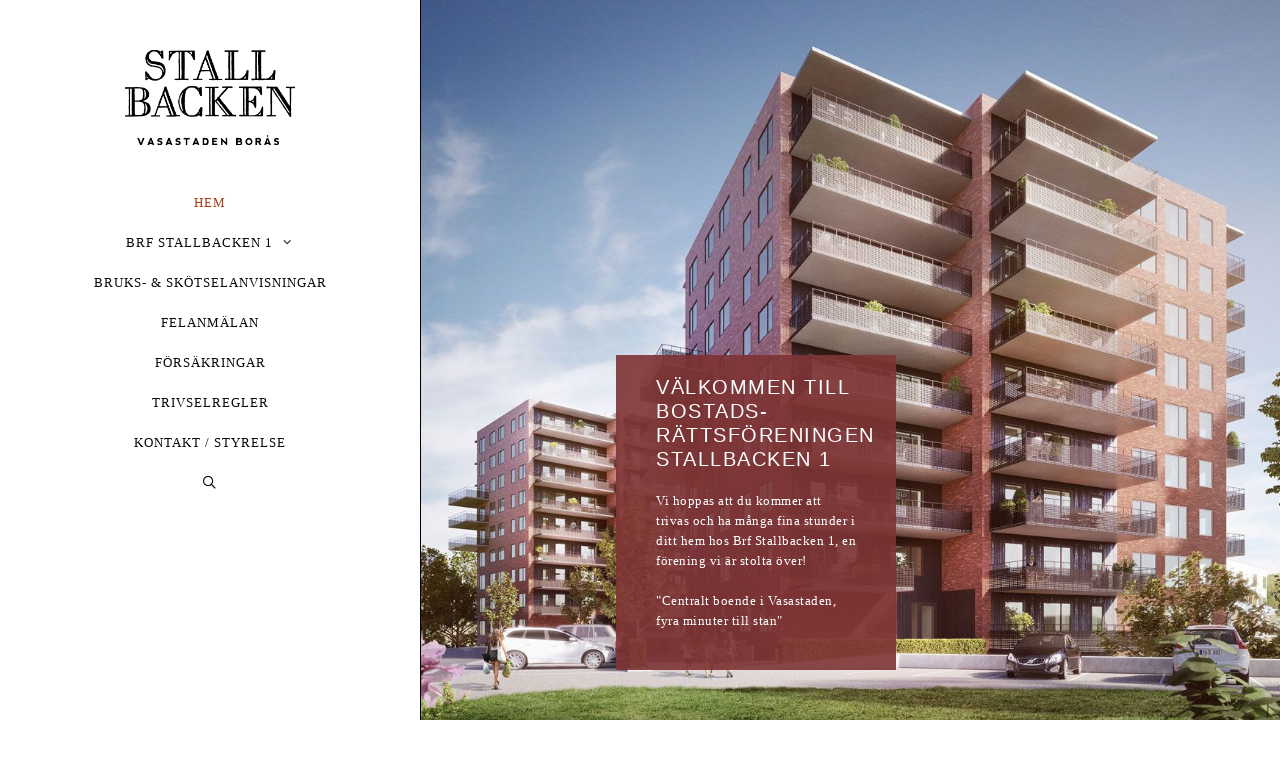

--- FILE ---
content_type: text/html; charset=UTF-8
request_url: https://stallbackenboras.se/
body_size: 15875
content:
<!DOCTYPE html><html lang="sv-SE"><head><script data-no-optimize="1">var litespeed_docref=sessionStorage.getItem("litespeed_docref");litespeed_docref&&(Object.defineProperty(document,"referrer",{get:function(){return litespeed_docref}}),sessionStorage.removeItem("litespeed_docref"));</script> <meta charset="UTF-8"><meta http-equiv="X-UA-Compatible" content="IE=edge" /><link rel="profile" href="http://gmpg.org/xfn/11"><link rel="pingback" href="https://stallbackenboras.se/xmlrpc.php"><meta name='robots' content='index, follow, max-image-preview:large, max-snippet:-1, max-video-preview:-1' /><style>img:is([sizes="auto" i], [sizes^="auto," i]) { contain-intrinsic-size: 3000px 1500px }</style><meta name="viewport" content="width=device-width, initial-scale=1"><title>Hem - Stallbacken Borås</title><link rel="canonical" href="https://stallbackenboras.se/" /><meta property="og:locale" content="sv_SE" /><meta property="og:type" content="website" /><meta property="og:title" content="Hem - Stallbacken Borås" /><meta property="og:description" content="Stallbacken Med hjärta i varje rum I bostäderna är det satsat på väl valda material och detaljer. Hållbarhet, kvalitet och funktion är saker ... Läs Mer" /><meta property="og:url" content="https://stallbackenboras.se/" /><meta property="og:site_name" content="Stallbacken Borås" /><meta property="article:modified_time" content="2020-10-09T09:05:54+00:00" /><meta name="twitter:card" content="summary_large_image" /> <script type="application/ld+json" class="yoast-schema-graph">{"@context":"https://schema.org","@graph":[{"@type":"WebPage","@id":"https://stallbackenboras.se/","url":"https://stallbackenboras.se/","name":"Hem - Stallbacken Borås","isPartOf":{"@id":"https://stallbackenboras.se/#website"},"about":{"@id":"https://stallbackenboras.se/#organization"},"datePublished":"2020-09-23T12:23:32+00:00","dateModified":"2020-10-09T09:05:54+00:00","breadcrumb":{"@id":"https://stallbackenboras.se/#breadcrumb"},"inLanguage":"sv-SE","potentialAction":[{"@type":"ReadAction","target":["https://stallbackenboras.se/"]}]},{"@type":"BreadcrumbList","@id":"https://stallbackenboras.se/#breadcrumb","itemListElement":[{"@type":"ListItem","position":1,"name":"Hem"}]},{"@type":"WebSite","@id":"https://stallbackenboras.se/#website","url":"https://stallbackenboras.se/","name":"Stallbacken Borås","description":"","publisher":{"@id":"https://stallbackenboras.se/#organization"},"potentialAction":[{"@type":"SearchAction","target":{"@type":"EntryPoint","urlTemplate":"https://stallbackenboras.se/?s={search_term_string}"},"query-input":{"@type":"PropertyValueSpecification","valueRequired":true,"valueName":"search_term_string"}}],"inLanguage":"sv-SE"},{"@type":"Organization","@id":"https://stallbackenboras.se/#organization","name":"Stallbacken Borås","url":"https://stallbackenboras.se/","logo":{"@type":"ImageObject","inLanguage":"sv-SE","@id":"https://stallbackenboras.se/#/schema/logo/image/","url":"https://stallbackenboras.se/wp-content/uploads/2020/11/cropped-stallbacken-favico.png","contentUrl":"https://stallbackenboras.se/wp-content/uploads/2020/11/cropped-stallbacken-favico.png","width":512,"height":512,"caption":"Stallbacken Borås"},"image":{"@id":"https://stallbackenboras.se/#/schema/logo/image/"}}]}</script> <link rel='dns-prefetch' href='//use.fontawesome.com' /><link href='https://fonts.gstatic.com' crossorigin rel='preconnect' /><link href='https://fonts.googleapis.com' crossorigin rel='preconnect' /><link rel="alternate" type="application/rss+xml" title="Stallbacken Borås &raquo; Webbflöde" href="https://stallbackenboras.se/feed/" /><link data-optimized="2" rel="stylesheet" href="https://stallbackenboras.se/wp-content/litespeed/css/cbac0f2008c5304227b41b70356a7c87.css?ver=eb033" /><style id='classic-theme-styles-inline-css'>/*! This file is auto-generated */
.wp-block-button__link{color:#fff;background-color:#32373c;border-radius:9999px;box-shadow:none;text-decoration:none;padding:calc(.667em + 2px) calc(1.333em + 2px);font-size:1.125em}.wp-block-file__button{background:#32373c;color:#fff;text-decoration:none}</style><style id='global-styles-inline-css'>:root{--wp--preset--aspect-ratio--square: 1;--wp--preset--aspect-ratio--4-3: 4/3;--wp--preset--aspect-ratio--3-4: 3/4;--wp--preset--aspect-ratio--3-2: 3/2;--wp--preset--aspect-ratio--2-3: 2/3;--wp--preset--aspect-ratio--16-9: 16/9;--wp--preset--aspect-ratio--9-16: 9/16;--wp--preset--color--black: #000000;--wp--preset--color--cyan-bluish-gray: #abb8c3;--wp--preset--color--white: #ffffff;--wp--preset--color--pale-pink: #f78da7;--wp--preset--color--vivid-red: #cf2e2e;--wp--preset--color--luminous-vivid-orange: #ff6900;--wp--preset--color--luminous-vivid-amber: #fcb900;--wp--preset--color--light-green-cyan: #7bdcb5;--wp--preset--color--vivid-green-cyan: #00d084;--wp--preset--color--pale-cyan-blue: #8ed1fc;--wp--preset--color--vivid-cyan-blue: #0693e3;--wp--preset--color--vivid-purple: #9b51e0;--wp--preset--color--contrast: var(--contrast);--wp--preset--color--contrast-2: var(--contrast-2);--wp--preset--color--contrast-3: var(--contrast-3);--wp--preset--color--base: var(--base);--wp--preset--color--base-2: var(--base-2);--wp--preset--color--base-3: var(--base-3);--wp--preset--color--accent: var(--accent);--wp--preset--gradient--vivid-cyan-blue-to-vivid-purple: linear-gradient(135deg,rgba(6,147,227,1) 0%,rgb(155,81,224) 100%);--wp--preset--gradient--light-green-cyan-to-vivid-green-cyan: linear-gradient(135deg,rgb(122,220,180) 0%,rgb(0,208,130) 100%);--wp--preset--gradient--luminous-vivid-amber-to-luminous-vivid-orange: linear-gradient(135deg,rgba(252,185,0,1) 0%,rgba(255,105,0,1) 100%);--wp--preset--gradient--luminous-vivid-orange-to-vivid-red: linear-gradient(135deg,rgba(255,105,0,1) 0%,rgb(207,46,46) 100%);--wp--preset--gradient--very-light-gray-to-cyan-bluish-gray: linear-gradient(135deg,rgb(238,238,238) 0%,rgb(169,184,195) 100%);--wp--preset--gradient--cool-to-warm-spectrum: linear-gradient(135deg,rgb(74,234,220) 0%,rgb(151,120,209) 20%,rgb(207,42,186) 40%,rgb(238,44,130) 60%,rgb(251,105,98) 80%,rgb(254,248,76) 100%);--wp--preset--gradient--blush-light-purple: linear-gradient(135deg,rgb(255,206,236) 0%,rgb(152,150,240) 100%);--wp--preset--gradient--blush-bordeaux: linear-gradient(135deg,rgb(254,205,165) 0%,rgb(254,45,45) 50%,rgb(107,0,62) 100%);--wp--preset--gradient--luminous-dusk: linear-gradient(135deg,rgb(255,203,112) 0%,rgb(199,81,192) 50%,rgb(65,88,208) 100%);--wp--preset--gradient--pale-ocean: linear-gradient(135deg,rgb(255,245,203) 0%,rgb(182,227,212) 50%,rgb(51,167,181) 100%);--wp--preset--gradient--electric-grass: linear-gradient(135deg,rgb(202,248,128) 0%,rgb(113,206,126) 100%);--wp--preset--gradient--midnight: linear-gradient(135deg,rgb(2,3,129) 0%,rgb(40,116,252) 100%);--wp--preset--font-size--small: 13px;--wp--preset--font-size--medium: 20px;--wp--preset--font-size--large: 36px;--wp--preset--font-size--x-large: 42px;--wp--preset--spacing--20: 0.44rem;--wp--preset--spacing--30: 0.67rem;--wp--preset--spacing--40: 1rem;--wp--preset--spacing--50: 1.5rem;--wp--preset--spacing--60: 2.25rem;--wp--preset--spacing--70: 3.38rem;--wp--preset--spacing--80: 5.06rem;--wp--preset--shadow--natural: 6px 6px 9px rgba(0, 0, 0, 0.2);--wp--preset--shadow--deep: 12px 12px 50px rgba(0, 0, 0, 0.4);--wp--preset--shadow--sharp: 6px 6px 0px rgba(0, 0, 0, 0.2);--wp--preset--shadow--outlined: 6px 6px 0px -3px rgba(255, 255, 255, 1), 6px 6px rgba(0, 0, 0, 1);--wp--preset--shadow--crisp: 6px 6px 0px rgba(0, 0, 0, 1);}:where(.is-layout-flex){gap: 0.5em;}:where(.is-layout-grid){gap: 0.5em;}body .is-layout-flex{display: flex;}.is-layout-flex{flex-wrap: wrap;align-items: center;}.is-layout-flex > :is(*, div){margin: 0;}body .is-layout-grid{display: grid;}.is-layout-grid > :is(*, div){margin: 0;}:where(.wp-block-columns.is-layout-flex){gap: 2em;}:where(.wp-block-columns.is-layout-grid){gap: 2em;}:where(.wp-block-post-template.is-layout-flex){gap: 1.25em;}:where(.wp-block-post-template.is-layout-grid){gap: 1.25em;}.has-black-color{color: var(--wp--preset--color--black) !important;}.has-cyan-bluish-gray-color{color: var(--wp--preset--color--cyan-bluish-gray) !important;}.has-white-color{color: var(--wp--preset--color--white) !important;}.has-pale-pink-color{color: var(--wp--preset--color--pale-pink) !important;}.has-vivid-red-color{color: var(--wp--preset--color--vivid-red) !important;}.has-luminous-vivid-orange-color{color: var(--wp--preset--color--luminous-vivid-orange) !important;}.has-luminous-vivid-amber-color{color: var(--wp--preset--color--luminous-vivid-amber) !important;}.has-light-green-cyan-color{color: var(--wp--preset--color--light-green-cyan) !important;}.has-vivid-green-cyan-color{color: var(--wp--preset--color--vivid-green-cyan) !important;}.has-pale-cyan-blue-color{color: var(--wp--preset--color--pale-cyan-blue) !important;}.has-vivid-cyan-blue-color{color: var(--wp--preset--color--vivid-cyan-blue) !important;}.has-vivid-purple-color{color: var(--wp--preset--color--vivid-purple) !important;}.has-black-background-color{background-color: var(--wp--preset--color--black) !important;}.has-cyan-bluish-gray-background-color{background-color: var(--wp--preset--color--cyan-bluish-gray) !important;}.has-white-background-color{background-color: var(--wp--preset--color--white) !important;}.has-pale-pink-background-color{background-color: var(--wp--preset--color--pale-pink) !important;}.has-vivid-red-background-color{background-color: var(--wp--preset--color--vivid-red) !important;}.has-luminous-vivid-orange-background-color{background-color: var(--wp--preset--color--luminous-vivid-orange) !important;}.has-luminous-vivid-amber-background-color{background-color: var(--wp--preset--color--luminous-vivid-amber) !important;}.has-light-green-cyan-background-color{background-color: var(--wp--preset--color--light-green-cyan) !important;}.has-vivid-green-cyan-background-color{background-color: var(--wp--preset--color--vivid-green-cyan) !important;}.has-pale-cyan-blue-background-color{background-color: var(--wp--preset--color--pale-cyan-blue) !important;}.has-vivid-cyan-blue-background-color{background-color: var(--wp--preset--color--vivid-cyan-blue) !important;}.has-vivid-purple-background-color{background-color: var(--wp--preset--color--vivid-purple) !important;}.has-black-border-color{border-color: var(--wp--preset--color--black) !important;}.has-cyan-bluish-gray-border-color{border-color: var(--wp--preset--color--cyan-bluish-gray) !important;}.has-white-border-color{border-color: var(--wp--preset--color--white) !important;}.has-pale-pink-border-color{border-color: var(--wp--preset--color--pale-pink) !important;}.has-vivid-red-border-color{border-color: var(--wp--preset--color--vivid-red) !important;}.has-luminous-vivid-orange-border-color{border-color: var(--wp--preset--color--luminous-vivid-orange) !important;}.has-luminous-vivid-amber-border-color{border-color: var(--wp--preset--color--luminous-vivid-amber) !important;}.has-light-green-cyan-border-color{border-color: var(--wp--preset--color--light-green-cyan) !important;}.has-vivid-green-cyan-border-color{border-color: var(--wp--preset--color--vivid-green-cyan) !important;}.has-pale-cyan-blue-border-color{border-color: var(--wp--preset--color--pale-cyan-blue) !important;}.has-vivid-cyan-blue-border-color{border-color: var(--wp--preset--color--vivid-cyan-blue) !important;}.has-vivid-purple-border-color{border-color: var(--wp--preset--color--vivid-purple) !important;}.has-vivid-cyan-blue-to-vivid-purple-gradient-background{background: var(--wp--preset--gradient--vivid-cyan-blue-to-vivid-purple) !important;}.has-light-green-cyan-to-vivid-green-cyan-gradient-background{background: var(--wp--preset--gradient--light-green-cyan-to-vivid-green-cyan) !important;}.has-luminous-vivid-amber-to-luminous-vivid-orange-gradient-background{background: var(--wp--preset--gradient--luminous-vivid-amber-to-luminous-vivid-orange) !important;}.has-luminous-vivid-orange-to-vivid-red-gradient-background{background: var(--wp--preset--gradient--luminous-vivid-orange-to-vivid-red) !important;}.has-very-light-gray-to-cyan-bluish-gray-gradient-background{background: var(--wp--preset--gradient--very-light-gray-to-cyan-bluish-gray) !important;}.has-cool-to-warm-spectrum-gradient-background{background: var(--wp--preset--gradient--cool-to-warm-spectrum) !important;}.has-blush-light-purple-gradient-background{background: var(--wp--preset--gradient--blush-light-purple) !important;}.has-blush-bordeaux-gradient-background{background: var(--wp--preset--gradient--blush-bordeaux) !important;}.has-luminous-dusk-gradient-background{background: var(--wp--preset--gradient--luminous-dusk) !important;}.has-pale-ocean-gradient-background{background: var(--wp--preset--gradient--pale-ocean) !important;}.has-electric-grass-gradient-background{background: var(--wp--preset--gradient--electric-grass) !important;}.has-midnight-gradient-background{background: var(--wp--preset--gradient--midnight) !important;}.has-small-font-size{font-size: var(--wp--preset--font-size--small) !important;}.has-medium-font-size{font-size: var(--wp--preset--font-size--medium) !important;}.has-large-font-size{font-size: var(--wp--preset--font-size--large) !important;}.has-x-large-font-size{font-size: var(--wp--preset--font-size--x-large) !important;}
:where(.wp-block-post-template.is-layout-flex){gap: 1.25em;}:where(.wp-block-post-template.is-layout-grid){gap: 1.25em;}
:where(.wp-block-columns.is-layout-flex){gap: 2em;}:where(.wp-block-columns.is-layout-grid){gap: 2em;}
:root :where(.wp-block-pullquote){font-size: 1.5em;line-height: 1.6;}</style><link rel='stylesheet' id='font-awesome-free-css' href='//use.fontawesome.com/releases/v6.6.0/css/all.css?ver=6.8.3' media='all' /><style id='generate-style-inline-css'>.no-featured-image-padding .featured-image {margin-left:-70px;margin-right:-70px;}.post-image-above-header .no-featured-image-padding .inside-article .featured-image {margin-top:-70px;}@media (max-width:768px){.no-featured-image-padding .featured-image {margin-left:-40px;margin-right:-40px;}.post-image-above-header .no-featured-image-padding .inside-article .featured-image {margin-top:-40px;}}
body{background-color:#ffffff;color:#0a0a0a;}a{color:#a83f19;}a:hover, a:focus, a:active{color:#000000;}body .grid-container{max-width:1200px;}.wp-block-group__inner-container{max-width:1200px;margin-left:auto;margin-right:auto;}.navigation-search{position:absolute;left:-99999px;pointer-events:none;visibility:hidden;z-index:20;width:100%;top:0;transition:opacity 100ms ease-in-out;opacity:0;}.navigation-search.nav-search-active{left:0;right:0;pointer-events:auto;visibility:visible;opacity:1;}.navigation-search input[type="search"]{outline:0;border:0;vertical-align:bottom;line-height:1;opacity:0.9;width:100%;z-index:20;border-radius:0;-webkit-appearance:none;height:60px;}.navigation-search input::-ms-clear{display:none;width:0;height:0;}.navigation-search input::-ms-reveal{display:none;width:0;height:0;}.navigation-search input::-webkit-search-decoration, .navigation-search input::-webkit-search-cancel-button, .navigation-search input::-webkit-search-results-button, .navigation-search input::-webkit-search-results-decoration{display:none;}.main-navigation li.search-item{z-index:21;}li.search-item.active{transition:opacity 100ms ease-in-out;}.nav-left-sidebar .main-navigation li.search-item.active,.nav-right-sidebar .main-navigation li.search-item.active{width:auto;display:inline-block;float:right;}.gen-sidebar-nav .navigation-search{top:auto;bottom:0;}.dropdown-click .main-navigation ul ul{display:none;visibility:hidden;}.dropdown-click .main-navigation ul ul ul.toggled-on{left:0;top:auto;position:relative;box-shadow:none;border-bottom:1px solid rgba(0,0,0,0.05);}.dropdown-click .main-navigation ul ul li:last-child > ul.toggled-on{border-bottom:0;}.dropdown-click .main-navigation ul.toggled-on, .dropdown-click .main-navigation ul li.sfHover > ul.toggled-on{display:block;left:auto;right:auto;opacity:1;visibility:visible;pointer-events:auto;height:auto;overflow:visible;float:none;}.dropdown-click .main-navigation.sub-menu-left .sub-menu.toggled-on, .dropdown-click .main-navigation.sub-menu-left ul li.sfHover > ul.toggled-on{right:0;}.dropdown-click nav ul ul ul{background-color:transparent;}.dropdown-click .widget-area .main-navigation ul ul{top:auto;position:absolute;float:none;width:100%;left:-99999px;}.dropdown-click .widget-area .main-navigation ul ul.toggled-on{position:relative;left:0;right:0;}.dropdown-click .widget-area.sidebar .main-navigation ul li.sfHover ul, .dropdown-click .widget-area.sidebar .main-navigation ul li:hover ul{right:0;left:0;}.dropdown-click .sfHover > a > .dropdown-menu-toggle > .gp-icon svg{transform:rotate(180deg);}.menu-item-has-children  .dropdown-menu-toggle[role="presentation"]{pointer-events:none;}:root{--contrast:#222222;--contrast-2:#575760;--contrast-3:#b2b2be;--base:#f0f0f0;--base-2:#f7f8f9;--base-3:#ffffff;--accent:#1e73be;}:root .has-contrast-color{color:var(--contrast);}:root .has-contrast-background-color{background-color:var(--contrast);}:root .has-contrast-2-color{color:var(--contrast-2);}:root .has-contrast-2-background-color{background-color:var(--contrast-2);}:root .has-contrast-3-color{color:var(--contrast-3);}:root .has-contrast-3-background-color{background-color:var(--contrast-3);}:root .has-base-color{color:var(--base);}:root .has-base-background-color{background-color:var(--base);}:root .has-base-2-color{color:var(--base-2);}:root .has-base-2-background-color{background-color:var(--base-2);}:root .has-base-3-color{color:var(--base-3);}:root .has-base-3-background-color{background-color:var(--base-3);}:root .has-accent-color{color:var(--accent);}:root .has-accent-background-color{background-color:var(--accent);}body, button, input, select, textarea{font-family:"Droid Serif", serif;font-size:13px;}body{line-height:1.6;}.entry-content > [class*="wp-block-"]:not(:last-child):not(.wp-block-heading){margin-bottom:1.5em;}.main-title{font-size:29px;}.main-navigation a, .menu-toggle{font-family:"Droid Serif", serif;font-weight:300;text-transform:uppercase;font-size:13px;}.main-navigation .main-nav ul ul li a{font-size:12px;}.widget-title{font-weight:600;font-size:15px;}.sidebar .widget, .footer-widgets .widget{font-size:15px;}button:not(.menu-toggle),html input[type="button"],input[type="reset"],input[type="submit"],.button,.wp-block-button .wp-block-button__link{font-weight:600;font-size:13px;}h1{font-family:"Dosis", sans-serif;font-weight:300;text-transform:uppercase;font-size:20px;}h2{font-family:"Dosis", sans-serif;font-weight:400;text-transform:uppercase;font-size:27px;}h3{font-family:"Dosis", sans-serif;font-weight:500;text-transform:uppercase;font-size:16px;}h4{font-size:inherit;}h5{font-size:inherit;}.site-info{font-size:12px;}@media (max-width:768px){.main-title{font-size:20px;}h1{font-size:30px;}h2{font-size:25px;}}.top-bar{background-color:#636363;color:#ffffff;}.top-bar a{color:#ffffff;}.top-bar a:hover{color:#303030;}.site-header{background-color:#ffffff;color:#0a0a0a;}.site-header a{color:#0a0a0a;}.site-header a:hover{color:#a83f19;}.main-title a,.main-title a:hover{color:#0a0a0a;}.site-description{color:#0a0a0a;}.mobile-menu-control-wrapper .menu-toggle,.mobile-menu-control-wrapper .menu-toggle:hover,.mobile-menu-control-wrapper .menu-toggle:focus,.has-inline-mobile-toggle #site-navigation.toggled{background-color:rgba(0, 0, 0, 0.02);}.main-navigation,.main-navigation ul ul{background-color:#ffffff;}.main-navigation .main-nav ul li a, .main-navigation .menu-toggle, .main-navigation .menu-bar-items{color:#0a0a0a;}.main-navigation .main-nav ul li:not([class*="current-menu-"]):hover > a, .main-navigation .main-nav ul li:not([class*="current-menu-"]):focus > a, .main-navigation .main-nav ul li.sfHover:not([class*="current-menu-"]) > a, .main-navigation .menu-bar-item:hover > a, .main-navigation .menu-bar-item.sfHover > a{color:#a83f19;background-color:#ffffff;}button.menu-toggle:hover,button.menu-toggle:focus,.main-navigation .mobile-bar-items a,.main-navigation .mobile-bar-items a:hover,.main-navigation .mobile-bar-items a:focus{color:#0a0a0a;}.main-navigation .main-nav ul li[class*="current-menu-"] > a{color:#a83f19;background-color:#ffffff;}.navigation-search input[type="search"],.navigation-search input[type="search"]:active, .navigation-search input[type="search"]:focus, .main-navigation .main-nav ul li.search-item.active > a, .main-navigation .menu-bar-items .search-item.active > a{color:#a83f19;background-color:#ffffff;}.main-navigation ul ul{background-color:#ffffff;}.main-navigation .main-nav ul ul li a{color:#757575;}.main-navigation .main-nav ul ul li:not([class*="current-menu-"]):hover > a,.main-navigation .main-nav ul ul li:not([class*="current-menu-"]):focus > a, .main-navigation .main-nav ul ul li.sfHover:not([class*="current-menu-"]) > a{color:#a83f19;background-color:#efefef;}.main-navigation .main-nav ul ul li[class*="current-menu-"] > a{color:#a83f19;background-color:#ffffff;}.separate-containers .inside-article, .separate-containers .comments-area, .separate-containers .page-header, .one-container .container, .separate-containers .paging-navigation, .inside-page-header{color:#232323;background-color:#ffffff;}.entry-title a{color:#0a0a0a;}.entry-title a:hover{color:#a83f19;}.entry-meta{color:#595959;}.entry-meta a{color:#595959;}.entry-meta a:hover{color:#1e73be;}h1{color:#7e3435;}h2{color:#232323;}h3{color:#7e3435;}.sidebar .widget{background-color:#ffffff;}.sidebar .widget .widget-title{color:#000000;}.footer-widgets{background-color:#ffffff;}.footer-widgets .widget-title{color:#000000;}.site-info{color:#878787;}.site-info a{color:#878787;}.site-info a:hover{color:#0a0101;}.footer-bar .widget_nav_menu .current-menu-item a{color:#0a0101;}input[type="text"],input[type="email"],input[type="url"],input[type="password"],input[type="search"],input[type="tel"],input[type="number"],textarea,select{color:#0a0a0a;background-color:#ffffff;border-color:#0a0a0a;}input[type="text"]:focus,input[type="email"]:focus,input[type="url"]:focus,input[type="password"]:focus,input[type="search"]:focus,input[type="tel"]:focus,input[type="number"]:focus,textarea:focus,select:focus{color:#0a0a0a;background-color:#ffffff;border-color:#0a0a0a;}button,html input[type="button"],input[type="reset"],input[type="submit"],a.button,a.wp-block-button__link:not(.has-background){color:#0a0a0a;background-color:#ffffff;}button:hover,html input[type="button"]:hover,input[type="reset"]:hover,input[type="submit"]:hover,a.button:hover,button:focus,html input[type="button"]:focus,input[type="reset"]:focus,input[type="submit"]:focus,a.button:focus,a.wp-block-button__link:not(.has-background):active,a.wp-block-button__link:not(.has-background):focus,a.wp-block-button__link:not(.has-background):hover{color:#a83f19;background-color:#ffffff;}a.generate-back-to-top{background-color:rgba( 0,0,0,0.4 );color:#ffffff;}a.generate-back-to-top:hover,a.generate-back-to-top:focus{background-color:rgba( 0,0,0,0.6 );color:#ffffff;}:root{--gp-search-modal-bg-color:var(--base-3);--gp-search-modal-text-color:var(--contrast);--gp-search-modal-overlay-bg-color:rgba(0,0,0,0.2);}@media (max-width: 1000px){.main-navigation .menu-bar-item:hover > a, .main-navigation .menu-bar-item.sfHover > a{background:none;color:#0a0a0a;}}.inside-top-bar{padding:10px;}.inside-header{padding:50px 40px 50px 40px;}.separate-containers .inside-article, .separate-containers .comments-area, .separate-containers .page-header, .separate-containers .paging-navigation, .one-container .site-content, .inside-page-header{padding:70px;}.site-main .wp-block-group__inner-container{padding:70px;}.entry-content .alignwide, body:not(.no-sidebar) .entry-content .alignfull{margin-left:-70px;width:calc(100% + 140px);max-width:calc(100% + 140px);}.one-container.right-sidebar .site-main,.one-container.both-right .site-main{margin-right:70px;}.one-container.left-sidebar .site-main,.one-container.both-left .site-main{margin-left:70px;}.one-container.both-sidebars .site-main{margin:0px 70px 0px 70px;}.separate-containers .widget, .separate-containers .site-main > *, .separate-containers .page-header, .widget-area .main-navigation{margin-bottom:50px;}.separate-containers .site-main{margin:50px;}.both-right.separate-containers .inside-left-sidebar{margin-right:25px;}.both-right.separate-containers .inside-right-sidebar{margin-left:25px;}.both-left.separate-containers .inside-left-sidebar{margin-right:25px;}.both-left.separate-containers .inside-right-sidebar{margin-left:25px;}.separate-containers .page-header-image, .separate-containers .page-header-contained, .separate-containers .page-header-image-single, .separate-containers .page-header-content-single{margin-top:50px;}.separate-containers .inside-right-sidebar, .separate-containers .inside-left-sidebar{margin-top:50px;margin-bottom:50px;}.main-navigation .main-nav ul li a,.menu-toggle,.main-navigation .mobile-bar-items a{line-height:45px;}.main-navigation .main-nav ul ul li a{padding:0px 20px 0px 20px;}.navigation-search input[type="search"]{height:45px;}.rtl .menu-item-has-children .dropdown-menu-toggle{padding-left:20px;}.menu-item-has-children ul .dropdown-menu-toggle{padding-top:0px;padding-bottom:0px;margin-top:-0px;}.rtl .main-navigation .main-nav ul li.menu-item-has-children > a{padding-right:20px;}.site-info{padding:20px;}@media (max-width:768px){.separate-containers .inside-article, .separate-containers .comments-area, .separate-containers .page-header, .separate-containers .paging-navigation, .one-container .site-content, .inside-page-header{padding:40px;}.site-main .wp-block-group__inner-container{padding:40px;}.inside-header{padding-top:0px;padding-right:0px;padding-bottom:0px;padding-left:0px;}.site-info{padding-right:10px;padding-left:10px;}.entry-content .alignwide, body:not(.no-sidebar) .entry-content .alignfull{margin-left:-40px;width:calc(100% + 80px);max-width:calc(100% + 80px);}}.one-container .sidebar .widget{padding:0px;}/* End cached CSS */@media (max-width: 1000px){.main-navigation .menu-toggle,.main-navigation .mobile-bar-items,.sidebar-nav-mobile:not(#sticky-placeholder){display:block;}.main-navigation ul,.gen-sidebar-nav{display:none;}[class*="nav-float-"] .site-header .inside-header > *{float:none;clear:both;}}
.dynamic-author-image-rounded{border-radius:100%;}.dynamic-featured-image, .dynamic-author-image{vertical-align:middle;}.one-container.blog .dynamic-content-template:not(:last-child), .one-container.archive .dynamic-content-template:not(:last-child){padding-bottom:0px;}.dynamic-entry-excerpt > p:last-child{margin-bottom:0px;}
.main-navigation.toggled .main-nav > ul{background-color: #ffffff}
h1.entry-title{font-weight:400;font-size:16px;}.navigation-branding .main-title{font-weight:bold;text-transform:none;font-size:29px;}@media (max-width: 1000px){.navigation-branding .main-title{font-size:20px;}}
.page-hero{background-image:url(https://stallbackenboras.se/wp-content/uploads/2020/08/stallbacken-e2-ny.jpg.2000x2000_q80.jpg);background-size:cover;background-repeat:no-repeat;box-sizing:border-box;}.inside-page-hero > *:last-child{margin-bottom:0px;}.page-hero time.updated{display:none;}@media (max-width:768px){.page-hero{padding-top:0px;padding-right:0px;padding-bottom:0px;padding-left:0px;}}
@media (max-width: 1000px){.main-navigation .main-nav ul li a,.main-navigation .menu-toggle,.main-navigation .mobile-bar-items a,.main-navigation .menu-bar-item > a{line-height:65px;}.main-navigation .site-logo.navigation-logo img, .mobile-header-navigation .site-logo.mobile-header-logo img, .navigation-search input[type="search"]{height:65px;}}</style><style id='generate-offside-inline-css'>:root{--gp-slideout-width:265px;}.slideout-navigation.main-navigation .main-nav ul li a{font-weight:normal;text-transform:none;}.slideout-navigation.main-navigation ul ul{background-color:#ffffff;}.slideout-navigation.main-navigation.do-overlay .main-nav ul ul li a{font-size:1em;}.slideout-navigation.main-navigation .main-nav ul li[class*="current-menu-"] > a{background-color:#ededed;}.slideout-navigation.main-navigation .main-nav ul ul li[class*="current-menu-"] > a{background-color:#d3d3d3;}.slideout-navigation, .slideout-navigation a{color:#0a0a0a;}.slideout-navigation button.slideout-exit{color:#0a0a0a;padding-left:20px;padding-right:20px;}.slideout-navigation .dropdown-menu-toggle:before{content:"\f107";}.slideout-navigation .sfHover > a .dropdown-menu-toggle:before{content:"\f106";}@media (max-width: 1000px){.menu-bar-item.slideout-toggle{display:none;}}</style><style id='generate-navigation-branding-inline-css'>@media (max-width: 1000px){.site-header, #site-navigation, #sticky-navigation{display:none !important;opacity:0.0;}#mobile-header{display:block !important;width:100% !important;}#mobile-header .main-nav > ul{display:none;}#mobile-header.toggled .main-nav > ul, #mobile-header .menu-toggle, #mobile-header .mobile-bar-items{display:block;}#mobile-header .main-nav{-ms-flex:0 0 100%;flex:0 0 100%;-webkit-box-ordinal-group:5;-ms-flex-order:4;order:4;}}.navigation-branding img, .site-logo.mobile-header-logo img{height:45px;width:auto;}.navigation-branding .main-title{line-height:45px;}@media (max-width: 1210px){#site-navigation .navigation-branding, #sticky-navigation .navigation-branding{margin-left:10px;}}@media (max-width: 1000px){.main-navigation:not(.slideout-navigation) .main-nav{-ms-flex:0 0 100%;flex:0 0 100%;}.main-navigation:not(.slideout-navigation) .inside-navigation{-ms-flex-wrap:wrap;flex-wrap:wrap;display:-webkit-box;display:-ms-flexbox;display:flex;}.nav-aligned-center .navigation-branding, .nav-aligned-left .navigation-branding{margin-right:auto;}.nav-aligned-center  .main-navigation.has-branding:not(.slideout-navigation) .inside-navigation .main-nav,.nav-aligned-center  .main-navigation.has-sticky-branding.navigation-stick .inside-navigation .main-nav,.nav-aligned-left  .main-navigation.has-branding:not(.slideout-navigation) .inside-navigation .main-nav,.nav-aligned-left  .main-navigation.has-sticky-branding.navigation-stick .inside-navigation .main-nav{margin-right:0px;}.navigation-branding img, .site-logo.mobile-header-logo{height:65px;}.navigation-branding .main-title{line-height:65px;}}</style> <script type="litespeed/javascript" data-src="https://stallbackenboras.se/wp-includes/js/jquery/jquery.min.js" id="jquery-core-js"></script> <link rel="https://api.w.org/" href="https://stallbackenboras.se/wp-json/" /><link rel="alternate" title="JSON" type="application/json" href="https://stallbackenboras.se/wp-json/wp/v2/pages/141" /><link rel="EditURI" type="application/rsd+xml" title="RSD" href="https://stallbackenboras.se/xmlrpc.php?rsd" /><meta name="generator" content="WordPress 6.8.3" /><link rel='shortlink' href='https://stallbackenboras.se/' /><link rel="alternate" title="oEmbed (JSON)" type="application/json+oembed" href="https://stallbackenboras.se/wp-json/oembed/1.0/embed?url=https%3A%2F%2Fstallbackenboras.se%2F" /><link rel="alternate" title="oEmbed (XML)" type="text/xml+oembed" href="https://stallbackenboras.se/wp-json/oembed/1.0/embed?url=https%3A%2F%2Fstallbackenboras.se%2F&#038;format=xml" /> <script type="litespeed/javascript">document.documentElement.className+=" js"</script> <style media="all" id="siteorigin-panels-layouts-head">/* Layout 141 */ #pgc-141-0-0 { width:100%;width:calc(100% - ( 0 * 30px ) ) } #pl-141 .so-panel { margin-bottom:30px } #pl-141 .so-panel:last-of-type { margin-bottom:0px } #pg-141-0.panel-has-style > .panel-row-style, #pg-141-0.panel-no-style { -webkit-align-items:flex-start;align-items:flex-start } @media (max-width:780px){ #pg-141-0.panel-no-style, #pg-141-0.panel-has-style > .panel-row-style, #pg-141-0 { -webkit-flex-direction:column;-ms-flex-direction:column;flex-direction:column } #pg-141-0 > .panel-grid-cell , #pg-141-0 > .panel-row-style > .panel-grid-cell { width:100%;margin-right:0 } #pl-141 .panel-grid-cell { padding:0 } #pl-141 .panel-grid .panel-grid-cell-empty { display:none } #pl-141 .panel-grid .panel-grid-cell-mobile-last { margin-bottom:0px }  }</style><link rel="icon" href="https://stallbackenboras.se/wp-content/uploads/2020/11/cropped-stallbacken-favico-32x32.png" sizes="32x32" /><link rel="icon" href="https://stallbackenboras.se/wp-content/uploads/2020/11/cropped-stallbacken-favico-192x192.png" sizes="192x192" /><link rel="apple-touch-icon" href="https://stallbackenboras.se/wp-content/uploads/2020/11/cropped-stallbacken-favico-180x180.png" /><meta name="msapplication-TileImage" content="https://stallbackenboras.se/wp-content/uploads/2020/11/cropped-stallbacken-favico-270x270.png" /><style id="wp-custom-css">/* GeneratePress Site CSS */ 
.navigation-search {
	  top: initial  !important;
    bottom: -50px !important;
	  border: 1px solid #ccc;
	  background-color: #333 !important;
}
.current-menu-parent .sub-menu  {
	display: block !important;
    left: auto;
    right: auto;
    opacity: 1;
    visibility: visible !important;
    pointer-events: auto;
    height: auto;
    overflow: visible;
  	margin-top: 13px !important;
  	padding-bottom: 10px !important;
}
.slideout-menu .sub-menu{
		display: none !important;
}
html.slide-opened .slideout-menu .sub-menu{
		display: block !important;
}
p {
	letter-spacing: 0.5px;
}
h1 {
	letter-spacing: 1.5px;
}
h2 {
	text-align: center;
	letter-spacing: 2px;
}
h3 {
	text-align: center;
	letter-spacing: 2px;
}
h3:after {
    display: block;
    content: '';
    height: 1px;
    width: 200px;
    background: #232323;
    margin: .5rem auto auto;
}
#content h1 {
		text-align: center;
	  letter-spacing: 2px;
}
#content h1:after {
	  display: block;
    content: '';
    height: 1px;
    width: 200px;
    background: #232323;
    margin: .5rem auto auto;
}
.main-navigation {
	letter-spacing: 1px
}
.main-navigation a {
	line-height: 25px !important;
    margin: 15px 0;
}
.site-logo {
    max-width: 170px;
}
.entry-summary {
    text-align: center;
}

@media (min-width: 1000px) {

	ul.sub-menu.toggled-on {
    margin-top: 13px;
		padding-bottom: 10px
}
	.main-navigation ul ul {
		float: none;
		width: auto;
		box-shadow: none;
	}
	ul.sub-menu a {
		text-align: center;
		font-size: 11px !important;
		margin-top: 0px;
		margin-bottom: 3px;
		letter-spacing: 2px
	}
		ul.sub-menu {
		border-bottom: 1px solid #ccc;
	}
	.main-navigation .main-nav ul li.menu-item-has-children>a {
    margin-bottom: 0px;
}
.page-hero {
	background-size: cover;
    background-position: center bottom;
    min-height: 100vh;
}

.intro-box {
    position: absolute;
    bottom: 50px;
    max-width: 200px;
    margin: auto;
    padding: 20px 40px;
    color: #fff;
    text-align: left;
    background: rgba(126,52,53,.9);
    right: 30%;
}
	.intro-box h1 {
		color: #fff !important;
	}
	body {
		padding: 0 0px 0px;
		margin-left: 420px;
	}

	.site-header {
		position: fixed;
		left: 0;
		top: 0;
		width: 420px;
		z-index: 300;
		height: 100%;
		overflow: auto;
		overflow-x: hidden;
		-webkit-backface-visibility: hidden;
		-webkit-overflow-scrolling: touch;
		transition: .1s ease;
		border-right: 1px solid #000;
	}
	
	.admin-bar .site-header {
		top: 32px;
	}
	
	.site-header .main-navigation li {
		float: none;
	}
}

.inside-header {
	display: flex;
  flex: 1;
  flex-direction: column;
  align-items: center;
}

.site-branding,
.site-logo {
	order: 1;
}

.header-widget {
	order: 3;
}

.nav-float-right .inside-header .main-navigation {
	order: 2;
	float: none;
	margin-top: 30px;
	margin-bottom: 50px;
}

.nav-float-right .header-widget {
	float: none;
	top: auto;
	max-width: 100%;
}

.dropdown-click .site-header .main-navigation ul ul {
    position: relative;
}

a.button,
a.button:visited,
button,
input[type="submit"] {
	border-width: 1px;
	border-style: solid;
	border-color: inherit;
}

.mc4wp-form-fields input {
	margin-bottom: 10px;
	width: 100%;
	text-align: center;
}

.main-navigation.toggled .main-nav li {
	text-align: center !important;
}

::-webkit-input-placeholder {
	font-size: 14px;
}

::-moz-placeholder {
	font-size: 14px;
}

:-ms-input-placeholder {
	font-size: 14px;
}

:-moz-placeholder {
	font-size: 14px;
}

.no-sidebar:not(.archive):not(.blog) .inside-article > *, 
.no-sidebar:not(.archive):not(.blog) #comments,
.no-sidebar:not(.archive):not(.blog) .paging-navigation {
	max-width: 700px;
	margin-left: auto;
	margin-right: auto;
}
@media (max-width: 1000px) {
		ul.sub-menu {
		border-top: 1px solid #ccc;
		border-bottom: 1px solid #ccc;
	}
	.navigation-search {
		margin-left: 150px;
		margin-right: 50px;
		width: initial;
		bottom: initial !important;
		top: 0;
}
	.navigation-search input[type="search"] {
    height: 49px;
}
	#mobile-header {
    border-bottom: 1px solid #ccc;
}
	.intro-arrow {
    position: absolute;
    bottom: 0;
    width: 100%;
    padding-bottom: 5%;
    background-color: rgba(126,52,53,.9);
}
.intro-arrow:before {
    right: 50%;
    -ms-transform-origin: 100% 100%;
    -webkit-transform-origin: 100% 100%;
    transform-origin: 100% 100%;
    -ms-transform: skewX(45deg);
    -webkit-transform: skewX(45deg);
    transform: skewX(45deg);
}
.intro-arrow:after {
    left: 50%;
    -ms-transform-origin: 0 100%;
    -webkit-transform-origin: 0 100%;
    transform-origin: 0 100%;
    -ms-transform: skewX(-45deg);
    -webkit-transform: skewX(-45deg);
    transform: skewX(-45deg);
}
	.intro-arrow:after, .intro-arrow:before {
    content: '';
    position: absolute;
    bottom: 100%;
    width: 50%;
    padding-bottom: inherit;
    background-color: inherit;
}
.page-hero {
	background-size: cover;
    background-position: center bottom;
    min-height: 100vh;
	  margin-top: -90px;
}

.intro-box {
    position: absolute;
    bottom: 0px;
    min-width: 100%;
    margin: auto;
    padding: 20px 0px;
    color: #fff;
    text-align: left;
    background: rgba(126,52,53,.9);
}
	.intro-box p, .intro-box h1 {
		margin-left: 20px;
		margin-right: 20px;
}
		.intro-box h1 {
		color: #fff !important;
	}
	.navigation-branding img, .site-logo.mobile-header-logo {
    height: 90px;
}
	.main-navigation .site-logo.navigation-logo img, .mobile-header-navigation .site-logo.mobile-header-logo img, .navigation-search input {
    height: 90px;
}

}
@media (max-width: 768px) {
	

	.separate-containers .site-main {
		margin-top: 20px;
		margin-bottom: 0;
	}
	
	.post {
		margin-bottom: 20px;
	}
	
	.nav-float-right .inside-header .main-navigation {
		margin-top: 0;
	}
} /* End GeneratePress Site CSS */</style></head><body itemtype="http://schema.org/WebPage" itemscope="itemscope" class="home wp-singular page-template-default page page-id-141 wp-custom-logo wp-embed-responsive wp-theme-generatepress wp-child-theme-generatepress-child post-image-above-header post-image-aligned-center slideout-enabled slideout-mobile sticky-menu-no-transition mobile-header mobile-header-logo mobile-header-sticky siteorigin-panels siteorigin-panels-before-js siteorigin-panels-home wp-featherlight-captions no-sidebar nav-float-right separate-containers fluid-header active-footer-widgets-0 nav-search-enabled header-aligned-center dropdown-click dropdown-click-menu-item">
<a class="screen-reader-text skip-link" href="#content" title="Hoppa till innehåll">Hoppa till innehåll</a><header itemtype="http://schema.org/WPHeader" itemscope="itemscope" id="masthead" role="banner" class="site-header"><div class="inside-header grid-container grid-parent"><div class="site-logo">
<a href="https://stallbackenboras.se/" rel="home">
<img data-lazyloaded="1" src="[data-uri]"  class="header-image is-logo-image" alt="Stallbacken Borås" data-src="https://stallbackenboras.se/wp-content/uploads/2020/08/stallbacken.png" data-srcset="https://stallbackenboras.se/wp-content/uploads/2020/08/stallbacken.png 1x, https://stallbackenboras.se/wp-content/uploads/2020/08/stallbacken.png 2x" width="300" height="167" />
</a></div><nav class="main-navigation sub-menu-right" id="site-navigation" aria-label="Primär"  itemtype="https://schema.org/SiteNavigationElement" itemscope><div class="inside-navigation grid-container grid-parent"><form method="get" class="search-form navigation-search" action="https://stallbackenboras.se/">
<input type="search" class="search-field" value="" name="s" title="Sök" /></form><div class="mobile-bar-items">
<span class="search-item">
<a aria-label="Öppna sökfältet" href="#">
</a>
</span></div>
<button class="menu-toggle" aria-controls="generate-slideout-menu" aria-expanded="false">
<span class="screen-reader-text">Meny</span>				</button><div id="primary-menu" class="main-nav"><ul id="menu-primary-sider" class=" menu sf-menu"><li id="menu-item-30" class="menu-item menu-item-type-custom menu-item-object-custom current-menu-item current_page_item menu-item-home menu-item-30"><a href="https://stallbackenboras.se/" aria-current="page">Hem</a></li><li id="menu-item-475" class="menu-item menu-item-type-custom menu-item-object-custom menu-item-has-children menu-item-475"><a href="#" role="button" aria-expanded="false" aria-haspopup="true" aria-label="Öppna undermeny">BRF Stallbacken 1<span role="presentation" class="dropdown-menu-toggle"></span></a><ul class="sub-menu"><li id="menu-item-446" class="menu-item menu-item-type-post_type menu-item-object-page menu-item-446"><a href="https://stallbackenboras.se/brf-stallbacken-1/att-bo-i-bostadsratt/">Att bo i bostadsrätt</a></li><li id="menu-item-4355" class="menu-item menu-item-type-post_type menu-item-object-page menu-item-4355"><a href="https://stallbackenboras.se/brf-stallbacken-1/andrahandsuthyrning/">Andrahandsuthyrning</a></li><li id="menu-item-771" class="menu-item menu-item-type-post_type menu-item-object-page menu-item-771"><a href="https://stallbackenboras.se/brf-stallbacken-1/bastu-och-overnattningslagenhet/">Bastu och övernattningslägenhet</a></li><li id="menu-item-2775" class="menu-item menu-item-type-post_type menu-item-object-page menu-item-2775"><a href="https://stallbackenboras.se/brf-stallbacken-1/brandskydd-brandsakerhet/">Brandskydd, brandsäkerhet</a></li><li id="menu-item-402" class="menu-item menu-item-type-post_type menu-item-object-page menu-item-402"><a href="https://stallbackenboras.se/brf-stallbacken-1/ekonomisk-forvaltning/">Ekonomisk förvaltning</a></li><li id="menu-item-433" class="menu-item menu-item-type-post_type menu-item-object-page menu-item-433"><a href="https://stallbackenboras.se/brf-stallbacken-1/el-varme-vatten/">El, värme, vatten</a></li><li id="menu-item-36616" class="menu-item menu-item-type-post_type menu-item-object-page menu-item-36616"><a href="https://stallbackenboras.se/brf-stallbacken-1/fastighetsforvaltning/">Fastighetsförvaltning</a></li><li id="menu-item-403" class="menu-item menu-item-type-post_type menu-item-object-page menu-item-403"><a href="https://stallbackenboras.se/brf-stallbacken-1/gemensamma-utrymmen/">Gemensamma utrymmen</a></li><li id="menu-item-430" class="menu-item menu-item-type-post_type menu-item-object-page menu-item-430"><a href="https://stallbackenboras.se/brf-stallbacken-1/ventilation/">Köksfläktar och ventilation</a></li><li id="menu-item-431" class="menu-item menu-item-type-post_type menu-item-object-page menu-item-431"><a href="https://stallbackenboras.se/brf-stallbacken-1/lagenhetsnummer/">Lägenhet- och fastighetsnumrering</a></li><li id="menu-item-404" class="menu-item menu-item-type-post_type menu-item-object-page menu-item-404"><a href="https://stallbackenboras.se/brf-stallbacken-1/nycklar-och-las/">Nycklar och lås</a></li><li id="menu-item-2742" class="menu-item menu-item-type-post_type menu-item-object-page menu-item-2742"><a href="https://stallbackenboras.se/brf-stallbacken-1/porttelefon-och-dorrautomatik/">Porttelefon och dörrautomatik</a></li><li id="menu-item-36627" class="menu-item menu-item-type-post_type menu-item-object-page menu-item-36627"><a href="https://stallbackenboras.se/brf-stallbacken-1/sophantering/">Sophantering, hushållssopor och grovsopor</a></li><li id="menu-item-405" class="menu-item menu-item-type-post_type menu-item-object-page menu-item-405"><a href="https://stallbackenboras.se/brf-stallbacken-1/tv-bredband-och-telefoni/">Tv, bredband och telefoni</a></li></ul></li><li id="menu-item-553" class="menu-item menu-item-type-post_type menu-item-object-page menu-item-553"><a href="https://stallbackenboras.se/bruks-skotselanvisningar/">Bruks- &#038; skötselanvisningar</a></li><li id="menu-item-173" class="menu-item menu-item-type-post_type menu-item-object-page menu-item-173"><a href="https://stallbackenboras.se/felanmalan/">Felanmälan</a></li><li id="menu-item-432" class="menu-item menu-item-type-post_type menu-item-object-page menu-item-432"><a href="https://stallbackenboras.se/forsakringar/">Försäkringar</a></li><li id="menu-item-169" class="menu-item menu-item-type-post_type menu-item-object-page menu-item-169"><a href="https://stallbackenboras.se/trivselregler/">Trivselregler</a></li><li id="menu-item-168" class="menu-item menu-item-type-post_type menu-item-object-page menu-item-168"><a href="https://stallbackenboras.se/kontakt-styrelse/">Kontakt / Styrelse</a></li><li class="search-item menu-item-align-right"><a aria-label="Öppna sökfältet" href="#"></a></li></ul></div></div></nav></div></header><nav id="mobile-header" itemtype="https://schema.org/SiteNavigationElement" itemscope class="main-navigation mobile-header-navigation has-branding has-sticky-branding"><div class="inside-navigation grid-container grid-parent"><form method="get" class="search-form navigation-search" action="https://stallbackenboras.se/">
<input type="search" class="search-field" value="" name="s" title="Sök" /></form><div class="site-logo mobile-header-logo">
<a href="https://stallbackenboras.se/" title="Stallbacken Borås" rel="home">
<img data-lazyloaded="1" src="[data-uri]" data-src="https://stallbackenboras.se/wp-content/uploads/2020/08/stallbacken.png" alt="Stallbacken Borås" class="is-logo-image" width="300" height="167" />
</a></div><div class="mobile-bar-items">
<span class="search-item">
<a aria-label="Öppna sökfältet" href="#">
</a>
</span></div>
<button class="menu-toggle" aria-controls="mobile-menu" aria-expanded="false">
<span class="screen-reader-text">Meny</span>					</button><div id="mobile-menu" class="main-nav"><ul id="menu-primary-sider-1" class=" menu sf-menu"><li class="menu-item menu-item-type-custom menu-item-object-custom current-menu-item current_page_item menu-item-home menu-item-30"><a href="https://stallbackenboras.se/" aria-current="page">Hem</a></li><li class="menu-item menu-item-type-custom menu-item-object-custom menu-item-has-children menu-item-475"><a href="#" role="button" aria-expanded="false" aria-haspopup="true" aria-label="Öppna undermeny">BRF Stallbacken 1<span role="presentation" class="dropdown-menu-toggle"></span></a><ul class="sub-menu"><li class="menu-item menu-item-type-post_type menu-item-object-page menu-item-446"><a href="https://stallbackenboras.se/brf-stallbacken-1/att-bo-i-bostadsratt/">Att bo i bostadsrätt</a></li><li class="menu-item menu-item-type-post_type menu-item-object-page menu-item-4355"><a href="https://stallbackenboras.se/brf-stallbacken-1/andrahandsuthyrning/">Andrahandsuthyrning</a></li><li class="menu-item menu-item-type-post_type menu-item-object-page menu-item-771"><a href="https://stallbackenboras.se/brf-stallbacken-1/bastu-och-overnattningslagenhet/">Bastu och övernattningslägenhet</a></li><li class="menu-item menu-item-type-post_type menu-item-object-page menu-item-2775"><a href="https://stallbackenboras.se/brf-stallbacken-1/brandskydd-brandsakerhet/">Brandskydd, brandsäkerhet</a></li><li class="menu-item menu-item-type-post_type menu-item-object-page menu-item-402"><a href="https://stallbackenboras.se/brf-stallbacken-1/ekonomisk-forvaltning/">Ekonomisk förvaltning</a></li><li class="menu-item menu-item-type-post_type menu-item-object-page menu-item-433"><a href="https://stallbackenboras.se/brf-stallbacken-1/el-varme-vatten/">El, värme, vatten</a></li><li class="menu-item menu-item-type-post_type menu-item-object-page menu-item-36616"><a href="https://stallbackenboras.se/brf-stallbacken-1/fastighetsforvaltning/">Fastighetsförvaltning</a></li><li class="menu-item menu-item-type-post_type menu-item-object-page menu-item-403"><a href="https://stallbackenboras.se/brf-stallbacken-1/gemensamma-utrymmen/">Gemensamma utrymmen</a></li><li class="menu-item menu-item-type-post_type menu-item-object-page menu-item-430"><a href="https://stallbackenboras.se/brf-stallbacken-1/ventilation/">Köksfläktar och ventilation</a></li><li class="menu-item menu-item-type-post_type menu-item-object-page menu-item-431"><a href="https://stallbackenboras.se/brf-stallbacken-1/lagenhetsnummer/">Lägenhet- och fastighetsnumrering</a></li><li class="menu-item menu-item-type-post_type menu-item-object-page menu-item-404"><a href="https://stallbackenboras.se/brf-stallbacken-1/nycklar-och-las/">Nycklar och lås</a></li><li class="menu-item menu-item-type-post_type menu-item-object-page menu-item-2742"><a href="https://stallbackenboras.se/brf-stallbacken-1/porttelefon-och-dorrautomatik/">Porttelefon och dörrautomatik</a></li><li class="menu-item menu-item-type-post_type menu-item-object-page menu-item-36627"><a href="https://stallbackenboras.se/brf-stallbacken-1/sophantering/">Sophantering, hushållssopor och grovsopor</a></li><li class="menu-item menu-item-type-post_type menu-item-object-page menu-item-405"><a href="https://stallbackenboras.se/brf-stallbacken-1/tv-bredband-och-telefoni/">Tv, bredband och telefoni</a></li></ul></li><li class="menu-item menu-item-type-post_type menu-item-object-page menu-item-553"><a href="https://stallbackenboras.se/bruks-skotselanvisningar/">Bruks- &#038; skötselanvisningar</a></li><li class="menu-item menu-item-type-post_type menu-item-object-page menu-item-173"><a href="https://stallbackenboras.se/felanmalan/">Felanmälan</a></li><li class="menu-item menu-item-type-post_type menu-item-object-page menu-item-432"><a href="https://stallbackenboras.se/forsakringar/">Försäkringar</a></li><li class="menu-item menu-item-type-post_type menu-item-object-page menu-item-169"><a href="https://stallbackenboras.se/trivselregler/">Trivselregler</a></li><li class="menu-item menu-item-type-post_type menu-item-object-page menu-item-168"><a href="https://stallbackenboras.se/kontakt-styrelse/">Kontakt / Styrelse</a></li><li class="search-item menu-item-align-right"><a aria-label="Öppna sökfältet" href="#"></a></li></ul></div></div></nav><div class="page-hero"><div class="inside-page-hero grid-container grid-parent"><div class="intro-box"><h1>Välkommen till bostads- rättsföreningen Stallbacken 1</h1><p>
Vi hoppas att du kommer att trivas och ha många fina stunder i ditt hem hos Brf Stallbacken 1, en förening vi är stolta över!</p><p>
"Centralt boende i Vasastaden, fyra minuter till stan"</p></div></div></div><div id="page" class="hfeed site grid-container container grid-parent"><div id="content" class="site-content"><div class="content-area grid-parent mobile-grid-100 grid-100 tablet-grid-100" id="primary"><main class="site-main" id="main"><article id="post-141" class="post-141 page type-page status-publish infinite-scroll-item no-featured-image-padding" itemtype="https://schema.org/CreativeWork" itemscope><div class="inside-article"><div class="entry-content" itemprop="text"><div id="pl-141"  class="panel-layout" ><div id="pg-141-0"  class="panel-grid panel-no-style" ><div id="pgc-141-0-0"  class="panel-grid-cell" ><div id="panel-141-0-0-0" class="so-panel widget widget_black-studio-tinymce widget_black_studio_tinymce panel-first-child panel-last-child" data-index="0" ><div class="textwidget"><h3>Stallbacken</h3><h2>Med hjärta i varje rum</h2><p>I bostäderna är det satsat på väl valda material och detaljer. Hållbarhet, kvalitet och funktion är saker som inte tummats på. Tanken är att ditt hem ska vara en plats där hela livet får plats, både nu och i framtiden. En plats med hjärta i varje rum!</p><p>För att du så snabbt som möjligt ska kunna bekanta dig med huset och den utrustning som finns installerad i din lägenhet har vi samlat viktig information, tekniska fakta och bruksanvisningar på denna hemsida för oss medlemmar i brf Stallbacken 1.</p></div></div></div></div></div></div></div></article></main></div></div></div><div class="site-footer"><footer class="site-info" aria-label="Webbplats"  itemtype="https://schema.org/WPFooter" itemscope><div class="inside-site-info grid-container grid-parent"><div class="copyright-bar">
&copy;2025 BRF Stallbacken 1</div></div></footer></div><nav id="generate-slideout-menu" class="main-navigation slideout-navigation do-overlay" itemtype="https://schema.org/SiteNavigationElement" itemscope><div class="inside-navigation grid-container grid-parent">
<button class="slideout-exit "> <span class="screen-reader-text">Stäng</span></button><div class="main-nav"><ul id="menu-primary-sider-2" class=" slideout-menu"><li class="menu-item menu-item-type-custom menu-item-object-custom current-menu-item current_page_item menu-item-home menu-item-30"><a href="https://stallbackenboras.se/" aria-current="page">Hem</a></li><li class="menu-item menu-item-type-custom menu-item-object-custom menu-item-has-children menu-item-475"><a href="#" role="button" aria-expanded="false" aria-haspopup="true" aria-label="Öppna undermeny">BRF Stallbacken 1<span role="presentation" class="dropdown-menu-toggle"></span></a><ul class="sub-menu"><li class="menu-item menu-item-type-post_type menu-item-object-page menu-item-446"><a href="https://stallbackenboras.se/brf-stallbacken-1/att-bo-i-bostadsratt/">Att bo i bostadsrätt</a></li><li class="menu-item menu-item-type-post_type menu-item-object-page menu-item-4355"><a href="https://stallbackenboras.se/brf-stallbacken-1/andrahandsuthyrning/">Andrahandsuthyrning</a></li><li class="menu-item menu-item-type-post_type menu-item-object-page menu-item-771"><a href="https://stallbackenboras.se/brf-stallbacken-1/bastu-och-overnattningslagenhet/">Bastu och övernattningslägenhet</a></li><li class="menu-item menu-item-type-post_type menu-item-object-page menu-item-2775"><a href="https://stallbackenboras.se/brf-stallbacken-1/brandskydd-brandsakerhet/">Brandskydd, brandsäkerhet</a></li><li class="menu-item menu-item-type-post_type menu-item-object-page menu-item-402"><a href="https://stallbackenboras.se/brf-stallbacken-1/ekonomisk-forvaltning/">Ekonomisk förvaltning</a></li><li class="menu-item menu-item-type-post_type menu-item-object-page menu-item-433"><a href="https://stallbackenboras.se/brf-stallbacken-1/el-varme-vatten/">El, värme, vatten</a></li><li class="menu-item menu-item-type-post_type menu-item-object-page menu-item-36616"><a href="https://stallbackenboras.se/brf-stallbacken-1/fastighetsforvaltning/">Fastighetsförvaltning</a></li><li class="menu-item menu-item-type-post_type menu-item-object-page menu-item-403"><a href="https://stallbackenboras.se/brf-stallbacken-1/gemensamma-utrymmen/">Gemensamma utrymmen</a></li><li class="menu-item menu-item-type-post_type menu-item-object-page menu-item-430"><a href="https://stallbackenboras.se/brf-stallbacken-1/ventilation/">Köksfläktar och ventilation</a></li><li class="menu-item menu-item-type-post_type menu-item-object-page menu-item-431"><a href="https://stallbackenboras.se/brf-stallbacken-1/lagenhetsnummer/">Lägenhet- och fastighetsnumrering</a></li><li class="menu-item menu-item-type-post_type menu-item-object-page menu-item-404"><a href="https://stallbackenboras.se/brf-stallbacken-1/nycklar-och-las/">Nycklar och lås</a></li><li class="menu-item menu-item-type-post_type menu-item-object-page menu-item-2742"><a href="https://stallbackenboras.se/brf-stallbacken-1/porttelefon-och-dorrautomatik/">Porttelefon och dörrautomatik</a></li><li class="menu-item menu-item-type-post_type menu-item-object-page menu-item-36627"><a href="https://stallbackenboras.se/brf-stallbacken-1/sophantering/">Sophantering, hushållssopor och grovsopor</a></li><li class="menu-item menu-item-type-post_type menu-item-object-page menu-item-405"><a href="https://stallbackenboras.se/brf-stallbacken-1/tv-bredband-och-telefoni/">Tv, bredband och telefoni</a></li></ul></li><li class="menu-item menu-item-type-post_type menu-item-object-page menu-item-553"><a href="https://stallbackenboras.se/bruks-skotselanvisningar/">Bruks- &#038; skötselanvisningar</a></li><li class="menu-item menu-item-type-post_type menu-item-object-page menu-item-173"><a href="https://stallbackenboras.se/felanmalan/">Felanmälan</a></li><li class="menu-item menu-item-type-post_type menu-item-object-page menu-item-432"><a href="https://stallbackenboras.se/forsakringar/">Försäkringar</a></li><li class="menu-item menu-item-type-post_type menu-item-object-page menu-item-169"><a href="https://stallbackenboras.se/trivselregler/">Trivselregler</a></li><li class="menu-item menu-item-type-post_type menu-item-object-page menu-item-168"><a href="https://stallbackenboras.se/kontakt-styrelse/">Kontakt / Styrelse</a></li></ul></div></div></nav> <script type="speculationrules">{"prefetch":[{"source":"document","where":{"and":[{"href_matches":"\/*"},{"not":{"href_matches":["\/wp-*.php","\/wp-admin\/*","\/wp-content\/uploads\/*","\/wp-content\/*","\/wp-content\/plugins\/*","\/wp-content\/themes\/generatepress-child\/*","\/wp-content\/themes\/generatepress\/*","\/*\\?(.+)"]}},{"not":{"selector_matches":"a[rel~=\"nofollow\"]"}},{"not":{"selector_matches":".no-prefetch, .no-prefetch a"}}]},"eagerness":"conservative"}]}</script> <script id="generate-a11y" type="litespeed/javascript">!function(){"use strict";if("querySelector"in document&&"addEventListener"in window){var e=document.body;e.addEventListener("pointerdown",(function(){e.classList.add("using-mouse")}),{passive:!0}),e.addEventListener("keydown",(function(){e.classList.remove("using-mouse")}),{passive:!0})}}()</script> <script id="generate-offside-js-extra" type="litespeed/javascript">var offSide={"side":"right"}</script> <script id="generate-smooth-scroll-js-extra" type="litespeed/javascript">var gpSmoothScroll={"elements":[".smooth-scroll","li.smooth-scroll a"],"duration":"800","offset":""}</script> <!--[if lte IE 11]> <script src="https://stallbackenboras.se/wp-content/themes/generatepress/assets/js/classList.min.js" id="generate-classlist-js"></script> <![endif]--> <script id="generate-menu-js-before" type="litespeed/javascript">var generatepressMenu={"toggleOpenedSubMenus":!0,"openSubMenuLabel":"\u00d6ppna undermeny","closeSubMenuLabel":"St\u00e4ng undermeny"}</script> <script id="generate-dropdown-click-js-before" type="litespeed/javascript">var generatepressDropdownClick={"openSubMenuLabel":"\u00d6ppna undermeny","closeSubMenuLabel":"St\u00e4ng undermeny"}</script> <script id="generate-navigation-search-js-before" type="litespeed/javascript">var generatepressNavSearch={"open":"\u00d6ppna s\u00f6kf\u00e4ltet","close":"St\u00e4ng s\u00f6kf\u00e4ltet"}</script> <script type="litespeed/javascript">document.body.className=document.body.className.replace("siteorigin-panels-before-js","")</script> <script data-no-optimize="1">window.lazyLoadOptions=Object.assign({},{threshold:300},window.lazyLoadOptions||{});!function(t,e){"object"==typeof exports&&"undefined"!=typeof module?module.exports=e():"function"==typeof define&&define.amd?define(e):(t="undefined"!=typeof globalThis?globalThis:t||self).LazyLoad=e()}(this,function(){"use strict";function e(){return(e=Object.assign||function(t){for(var e=1;e<arguments.length;e++){var n,a=arguments[e];for(n in a)Object.prototype.hasOwnProperty.call(a,n)&&(t[n]=a[n])}return t}).apply(this,arguments)}function o(t){return e({},at,t)}function l(t,e){return t.getAttribute(gt+e)}function c(t){return l(t,vt)}function s(t,e){return function(t,e,n){e=gt+e;null!==n?t.setAttribute(e,n):t.removeAttribute(e)}(t,vt,e)}function i(t){return s(t,null),0}function r(t){return null===c(t)}function u(t){return c(t)===_t}function d(t,e,n,a){t&&(void 0===a?void 0===n?t(e):t(e,n):t(e,n,a))}function f(t,e){et?t.classList.add(e):t.className+=(t.className?" ":"")+e}function _(t,e){et?t.classList.remove(e):t.className=t.className.replace(new RegExp("(^|\\s+)"+e+"(\\s+|$)")," ").replace(/^\s+/,"").replace(/\s+$/,"")}function g(t){return t.llTempImage}function v(t,e){!e||(e=e._observer)&&e.unobserve(t)}function b(t,e){t&&(t.loadingCount+=e)}function p(t,e){t&&(t.toLoadCount=e)}function n(t){for(var e,n=[],a=0;e=t.children[a];a+=1)"SOURCE"===e.tagName&&n.push(e);return n}function h(t,e){(t=t.parentNode)&&"PICTURE"===t.tagName&&n(t).forEach(e)}function a(t,e){n(t).forEach(e)}function m(t){return!!t[lt]}function E(t){return t[lt]}function I(t){return delete t[lt]}function y(e,t){var n;m(e)||(n={},t.forEach(function(t){n[t]=e.getAttribute(t)}),e[lt]=n)}function L(a,t){var o;m(a)&&(o=E(a),t.forEach(function(t){var e,n;e=a,(t=o[n=t])?e.setAttribute(n,t):e.removeAttribute(n)}))}function k(t,e,n){f(t,e.class_loading),s(t,st),n&&(b(n,1),d(e.callback_loading,t,n))}function A(t,e,n){n&&t.setAttribute(e,n)}function O(t,e){A(t,rt,l(t,e.data_sizes)),A(t,it,l(t,e.data_srcset)),A(t,ot,l(t,e.data_src))}function w(t,e,n){var a=l(t,e.data_bg_multi),o=l(t,e.data_bg_multi_hidpi);(a=nt&&o?o:a)&&(t.style.backgroundImage=a,n=n,f(t=t,(e=e).class_applied),s(t,dt),n&&(e.unobserve_completed&&v(t,e),d(e.callback_applied,t,n)))}function x(t,e){!e||0<e.loadingCount||0<e.toLoadCount||d(t.callback_finish,e)}function M(t,e,n){t.addEventListener(e,n),t.llEvLisnrs[e]=n}function N(t){return!!t.llEvLisnrs}function z(t){if(N(t)){var e,n,a=t.llEvLisnrs;for(e in a){var o=a[e];n=e,o=o,t.removeEventListener(n,o)}delete t.llEvLisnrs}}function C(t,e,n){var a;delete t.llTempImage,b(n,-1),(a=n)&&--a.toLoadCount,_(t,e.class_loading),e.unobserve_completed&&v(t,n)}function R(i,r,c){var l=g(i)||i;N(l)||function(t,e,n){N(t)||(t.llEvLisnrs={});var a="VIDEO"===t.tagName?"loadeddata":"load";M(t,a,e),M(t,"error",n)}(l,function(t){var e,n,a,o;n=r,a=c,o=u(e=i),C(e,n,a),f(e,n.class_loaded),s(e,ut),d(n.callback_loaded,e,a),o||x(n,a),z(l)},function(t){var e,n,a,o;n=r,a=c,o=u(e=i),C(e,n,a),f(e,n.class_error),s(e,ft),d(n.callback_error,e,a),o||x(n,a),z(l)})}function T(t,e,n){var a,o,i,r,c;t.llTempImage=document.createElement("IMG"),R(t,e,n),m(c=t)||(c[lt]={backgroundImage:c.style.backgroundImage}),i=n,r=l(a=t,(o=e).data_bg),c=l(a,o.data_bg_hidpi),(r=nt&&c?c:r)&&(a.style.backgroundImage='url("'.concat(r,'")'),g(a).setAttribute(ot,r),k(a,o,i)),w(t,e,n)}function G(t,e,n){var a;R(t,e,n),a=e,e=n,(t=Et[(n=t).tagName])&&(t(n,a),k(n,a,e))}function D(t,e,n){var a;a=t,(-1<It.indexOf(a.tagName)?G:T)(t,e,n)}function S(t,e,n){var a;t.setAttribute("loading","lazy"),R(t,e,n),a=e,(e=Et[(n=t).tagName])&&e(n,a),s(t,_t)}function V(t){t.removeAttribute(ot),t.removeAttribute(it),t.removeAttribute(rt)}function j(t){h(t,function(t){L(t,mt)}),L(t,mt)}function F(t){var e;(e=yt[t.tagName])?e(t):m(e=t)&&(t=E(e),e.style.backgroundImage=t.backgroundImage)}function P(t,e){var n;F(t),n=e,r(e=t)||u(e)||(_(e,n.class_entered),_(e,n.class_exited),_(e,n.class_applied),_(e,n.class_loading),_(e,n.class_loaded),_(e,n.class_error)),i(t),I(t)}function U(t,e,n,a){var o;n.cancel_on_exit&&(c(t)!==st||"IMG"===t.tagName&&(z(t),h(o=t,function(t){V(t)}),V(o),j(t),_(t,n.class_loading),b(a,-1),i(t),d(n.callback_cancel,t,e,a)))}function $(t,e,n,a){var o,i,r=(i=t,0<=bt.indexOf(c(i)));s(t,"entered"),f(t,n.class_entered),_(t,n.class_exited),o=t,i=a,n.unobserve_entered&&v(o,i),d(n.callback_enter,t,e,a),r||D(t,n,a)}function q(t){return t.use_native&&"loading"in HTMLImageElement.prototype}function H(t,o,i){t.forEach(function(t){return(a=t).isIntersecting||0<a.intersectionRatio?$(t.target,t,o,i):(e=t.target,n=t,a=o,t=i,void(r(e)||(f(e,a.class_exited),U(e,n,a,t),d(a.callback_exit,e,n,t))));var e,n,a})}function B(e,n){var t;tt&&!q(e)&&(n._observer=new IntersectionObserver(function(t){H(t,e,n)},{root:(t=e).container===document?null:t.container,rootMargin:t.thresholds||t.threshold+"px"}))}function J(t){return Array.prototype.slice.call(t)}function K(t){return t.container.querySelectorAll(t.elements_selector)}function Q(t){return c(t)===ft}function W(t,e){return e=t||K(e),J(e).filter(r)}function X(e,t){var n;(n=K(e),J(n).filter(Q)).forEach(function(t){_(t,e.class_error),i(t)}),t.update()}function t(t,e){var n,a,t=o(t);this._settings=t,this.loadingCount=0,B(t,this),n=t,a=this,Y&&window.addEventListener("online",function(){X(n,a)}),this.update(e)}var Y="undefined"!=typeof window,Z=Y&&!("onscroll"in window)||"undefined"!=typeof navigator&&/(gle|ing|ro)bot|crawl|spider/i.test(navigator.userAgent),tt=Y&&"IntersectionObserver"in window,et=Y&&"classList"in document.createElement("p"),nt=Y&&1<window.devicePixelRatio,at={elements_selector:".lazy",container:Z||Y?document:null,threshold:300,thresholds:null,data_src:"src",data_srcset:"srcset",data_sizes:"sizes",data_bg:"bg",data_bg_hidpi:"bg-hidpi",data_bg_multi:"bg-multi",data_bg_multi_hidpi:"bg-multi-hidpi",data_poster:"poster",class_applied:"applied",class_loading:"litespeed-loading",class_loaded:"litespeed-loaded",class_error:"error",class_entered:"entered",class_exited:"exited",unobserve_completed:!0,unobserve_entered:!1,cancel_on_exit:!0,callback_enter:null,callback_exit:null,callback_applied:null,callback_loading:null,callback_loaded:null,callback_error:null,callback_finish:null,callback_cancel:null,use_native:!1},ot="src",it="srcset",rt="sizes",ct="poster",lt="llOriginalAttrs",st="loading",ut="loaded",dt="applied",ft="error",_t="native",gt="data-",vt="ll-status",bt=[st,ut,dt,ft],pt=[ot],ht=[ot,ct],mt=[ot,it,rt],Et={IMG:function(t,e){h(t,function(t){y(t,mt),O(t,e)}),y(t,mt),O(t,e)},IFRAME:function(t,e){y(t,pt),A(t,ot,l(t,e.data_src))},VIDEO:function(t,e){a(t,function(t){y(t,pt),A(t,ot,l(t,e.data_src))}),y(t,ht),A(t,ct,l(t,e.data_poster)),A(t,ot,l(t,e.data_src)),t.load()}},It=["IMG","IFRAME","VIDEO"],yt={IMG:j,IFRAME:function(t){L(t,pt)},VIDEO:function(t){a(t,function(t){L(t,pt)}),L(t,ht),t.load()}},Lt=["IMG","IFRAME","VIDEO"];return t.prototype={update:function(t){var e,n,a,o=this._settings,i=W(t,o);{if(p(this,i.length),!Z&&tt)return q(o)?(e=o,n=this,i.forEach(function(t){-1!==Lt.indexOf(t.tagName)&&S(t,e,n)}),void p(n,0)):(t=this._observer,o=i,t.disconnect(),a=t,void o.forEach(function(t){a.observe(t)}));this.loadAll(i)}},destroy:function(){this._observer&&this._observer.disconnect(),K(this._settings).forEach(function(t){I(t)}),delete this._observer,delete this._settings,delete this.loadingCount,delete this.toLoadCount},loadAll:function(t){var e=this,n=this._settings;W(t,n).forEach(function(t){v(t,e),D(t,n,e)})},restoreAll:function(){var e=this._settings;K(e).forEach(function(t){P(t,e)})}},t.load=function(t,e){e=o(e);D(t,e)},t.resetStatus=function(t){i(t)},t}),function(t,e){"use strict";function n(){e.body.classList.add("litespeed_lazyloaded")}function a(){console.log("[LiteSpeed] Start Lazy Load"),o=new LazyLoad(Object.assign({},t.lazyLoadOptions||{},{elements_selector:"[data-lazyloaded]",callback_finish:n})),i=function(){o.update()},t.MutationObserver&&new MutationObserver(i).observe(e.documentElement,{childList:!0,subtree:!0,attributes:!0})}var o,i;t.addEventListener?t.addEventListener("load",a,!1):t.attachEvent("onload",a)}(window,document);</script><script data-no-optimize="1">window.litespeed_ui_events=window.litespeed_ui_events||["mouseover","click","keydown","wheel","touchmove","touchstart"];var urlCreator=window.URL||window.webkitURL;function litespeed_load_delayed_js_force(){console.log("[LiteSpeed] Start Load JS Delayed"),litespeed_ui_events.forEach(e=>{window.removeEventListener(e,litespeed_load_delayed_js_force,{passive:!0})}),document.querySelectorAll("iframe[data-litespeed-src]").forEach(e=>{e.setAttribute("src",e.getAttribute("data-litespeed-src"))}),"loading"==document.readyState?window.addEventListener("DOMContentLoaded",litespeed_load_delayed_js):litespeed_load_delayed_js()}litespeed_ui_events.forEach(e=>{window.addEventListener(e,litespeed_load_delayed_js_force,{passive:!0})});async function litespeed_load_delayed_js(){let t=[];for(var d in document.querySelectorAll('script[type="litespeed/javascript"]').forEach(e=>{t.push(e)}),t)await new Promise(e=>litespeed_load_one(t[d],e));document.dispatchEvent(new Event("DOMContentLiteSpeedLoaded")),window.dispatchEvent(new Event("DOMContentLiteSpeedLoaded"))}function litespeed_load_one(t,e){console.log("[LiteSpeed] Load ",t);var d=document.createElement("script");d.addEventListener("load",e),d.addEventListener("error",e),t.getAttributeNames().forEach(e=>{"type"!=e&&d.setAttribute("data-src"==e?"src":e,t.getAttribute(e))});let a=!(d.type="text/javascript");!d.src&&t.textContent&&(d.src=litespeed_inline2src(t.textContent),a=!0),t.after(d),t.remove(),a&&e()}function litespeed_inline2src(t){try{var d=urlCreator.createObjectURL(new Blob([t.replace(/^(?:<!--)?(.*?)(?:-->)?$/gm,"$1")],{type:"text/javascript"}))}catch(e){d="data:text/javascript;base64,"+btoa(t.replace(/^(?:<!--)?(.*?)(?:-->)?$/gm,"$1"))}return d}</script><script data-no-optimize="1">var litespeed_vary=document.cookie.replace(/(?:(?:^|.*;\s*)_lscache_vary\s*\=\s*([^;]*).*$)|^.*$/,"");litespeed_vary||fetch("/wp-content/plugins/litespeed-cache/guest.vary.php",{method:"POST",cache:"no-cache",redirect:"follow"}).then(e=>e.json()).then(e=>{console.log(e),e.hasOwnProperty("reload")&&"yes"==e.reload&&(sessionStorage.setItem("litespeed_docref",document.referrer),window.location.reload(!0))});</script><script data-optimized="1" type="litespeed/javascript" data-src="https://stallbackenboras.se/wp-content/litespeed/js/c95dab6be0e3ba1388193fb9b478044e.js?ver=eb033"></script></body></html>
<!-- Page optimized by LiteSpeed Cache @2025-11-06 22:16:10 -->

<!-- Page cached by LiteSpeed Cache 7.6.2 on 2025-11-06 22:16:10 -->
<!-- Guest Mode -->
<!-- QUIC.cloud UCSS in queue -->